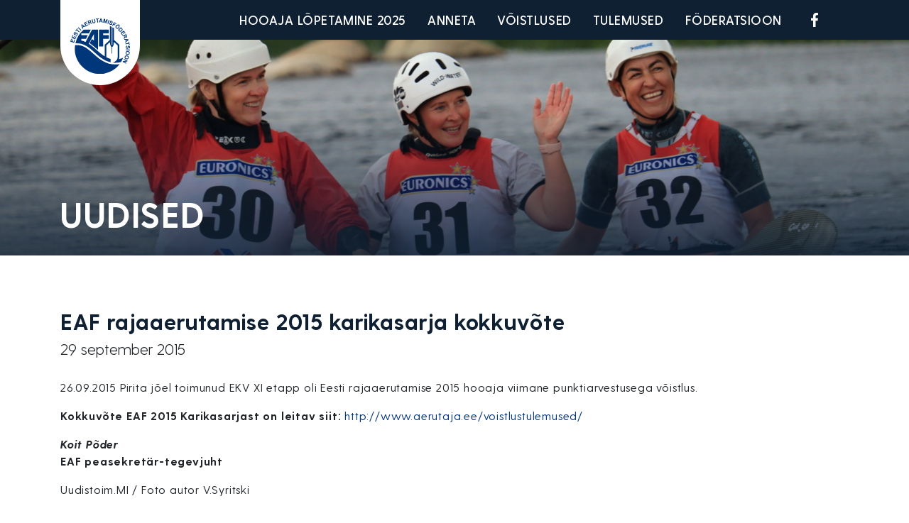

--- FILE ---
content_type: text/html;charset=UTF-8
request_url: https://www.aerutaja.ee/eaf-rajaaerutamise-2015-karikasarja-kokkuvote/
body_size: 7392
content:
<!DOCTYPE html>
<html lang="et">
<head>
<meta http-equiv="Content-Type" content="text/html; charset=UTF-8">
<meta name="viewport" content="width=device-width, initial-scale=1.0, user-scalable=0">
<meta name="format-detection" content="telephone=no">
<meta name="theme-color" content="#0F2033">
<title>EAF rajaaerutamise 2015 karikasarja kokkuvõte &#x2d; Eesti Aerutamisföderatsioon</title>

<!-- The SEO Framework by Sybre Waaijer -->
<meta name="robots" content="max-snippet:-1,max-image-preview:standard,max-video-preview:-1" />
<meta name="description" content="26.09.2015 Pirita j&otilde;el toimunud EKV XI etapp oli Eesti rajaaerutamise 2015 hooaja viimane punktiarvestusega v&otilde;istlus. Kokkuv&otilde;te EAF 2015 Karikasarjast on leitav&#8230;" />
<meta property="og:image" content="https://www.aerutaja.ee/wp-content/uploads/2015/09/karikad.jpg" />
<meta property="og:image:width" content="1137" />
<meta property="og:image:height" content="755" />
<meta property="og:locale" content="et_EE" />
<meta property="og:type" content="article" />
<meta property="og:title" content="EAF rajaaerutamise 2015 karikasarja kokkuvõte" />
<meta property="og:description" content="26.09.2015 Pirita j&otilde;el toimunud EKV XI etapp oli Eesti rajaaerutamise 2015 hooaja viimane punktiarvestusega v&otilde;istlus. Kokkuv&otilde;te EAF 2015 Karikasarjast on leitav siit: http://www.aerutaja.ee/" />
<meta property="og:url" content="https://www.aerutaja.ee/eaf-rajaaerutamise-2015-karikasarja-kokkuvote/" />
<meta property="og:site_name" content="Eesti Aerutamisföderatsioon" />
<meta property="og:updated_time" content="2015-09-29T07:18+00:00" />
<meta property="article:published_time" content="2015-09-29T07:18+00:00" />
<meta property="article:modified_time" content="2015-09-29T07:18+00:00" />
<meta name="twitter:card" content="summary_large_image" />
<meta name="twitter:title" content="EAF rajaaerutamise 2015 karikasarja kokkuvõte" />
<meta name="twitter:description" content="26.09.2015 Pirita j&otilde;el toimunud EKV XI etapp oli Eesti rajaaerutamise 2015 hooaja viimane punktiarvestusega v&otilde;istlus. Kokkuv&otilde;te EAF 2015 Karikasarjast on leitav siit: http://www.aerutaja.ee/" />
<meta name="twitter:image" content="https://www.aerutaja.ee/wp-content/uploads/2015/09/karikad.jpg" />
<meta name="twitter:image:width" content="1137" />
<meta name="twitter:image:height" content="755" />
<link rel="canonical" href="https://www.aerutaja.ee/eaf-rajaaerutamise-2015-karikasarja-kokkuvote/" />
<script type="application/ld+json">{"@context":"https://schema.org","@type":"BreadcrumbList","itemListElement":[{"@type":"ListItem","position":1,"item":{"@id":"https://www.aerutaja.ee/","name":"Eesti Aerutamisf\u00f6deratsioon"}},{"@type":"ListItem","position":2,"item":{"@id":"https://www.aerutaja.ee/uudised/","name":"Uudised"}},{"@type":"ListItem","position":3,"item":{"@id":"https://www.aerutaja.ee/eaf-rajaaerutamise-2015-karikasarja-kokkuvote/","name":"EAF rajaaerutamise 2015 karikasarja kokkuv\u00f5te"}}]}</script>
<!-- / The SEO Framework by Sybre Waaijer | 1.52ms meta | 0.04ms boot -->

<link rel='dns-prefetch' href='//fonts.googleapis.com' />
<link rel="alternate" type="application/rss+xml" title="Eesti Aerutamisföderatsioon &raquo; RSS" href="https://www.aerutaja.ee/feed/" />
<script type="text/javascript">
/* <![CDATA[ */
window._wpemojiSettings = {"baseUrl":"https:\/\/s.w.org\/images\/core\/emoji\/14.0.0\/72x72\/","ext":".png","svgUrl":"https:\/\/s.w.org\/images\/core\/emoji\/14.0.0\/svg\/","svgExt":".svg","source":{"concatemoji":"https:\/\/www.aerutaja.ee\/wp-includes\/js\/wp-emoji-release.min.js?ver=6.4.3"}};
/*! This file is auto-generated */
!function(i,n){var o,s,e;function c(e){try{var t={supportTests:e,timestamp:(new Date).valueOf()};sessionStorage.setItem(o,JSON.stringify(t))}catch(e){}}function p(e,t,n){e.clearRect(0,0,e.canvas.width,e.canvas.height),e.fillText(t,0,0);var t=new Uint32Array(e.getImageData(0,0,e.canvas.width,e.canvas.height).data),r=(e.clearRect(0,0,e.canvas.width,e.canvas.height),e.fillText(n,0,0),new Uint32Array(e.getImageData(0,0,e.canvas.width,e.canvas.height).data));return t.every(function(e,t){return e===r[t]})}function u(e,t,n){switch(t){case"flag":return n(e,"\ud83c\udff3\ufe0f\u200d\u26a7\ufe0f","\ud83c\udff3\ufe0f\u200b\u26a7\ufe0f")?!1:!n(e,"\ud83c\uddfa\ud83c\uddf3","\ud83c\uddfa\u200b\ud83c\uddf3")&&!n(e,"\ud83c\udff4\udb40\udc67\udb40\udc62\udb40\udc65\udb40\udc6e\udb40\udc67\udb40\udc7f","\ud83c\udff4\u200b\udb40\udc67\u200b\udb40\udc62\u200b\udb40\udc65\u200b\udb40\udc6e\u200b\udb40\udc67\u200b\udb40\udc7f");case"emoji":return!n(e,"\ud83e\udef1\ud83c\udffb\u200d\ud83e\udef2\ud83c\udfff","\ud83e\udef1\ud83c\udffb\u200b\ud83e\udef2\ud83c\udfff")}return!1}function f(e,t,n){var r="undefined"!=typeof WorkerGlobalScope&&self instanceof WorkerGlobalScope?new OffscreenCanvas(300,150):i.createElement("canvas"),a=r.getContext("2d",{willReadFrequently:!0}),o=(a.textBaseline="top",a.font="600 32px Arial",{});return e.forEach(function(e){o[e]=t(a,e,n)}),o}function t(e){var t=i.createElement("script");t.src=e,t.defer=!0,i.head.appendChild(t)}"undefined"!=typeof Promise&&(o="wpEmojiSettingsSupports",s=["flag","emoji"],n.supports={everything:!0,everythingExceptFlag:!0},e=new Promise(function(e){i.addEventListener("DOMContentLoaded",e,{once:!0})}),new Promise(function(t){var n=function(){try{var e=JSON.parse(sessionStorage.getItem(o));if("object"==typeof e&&"number"==typeof e.timestamp&&(new Date).valueOf()<e.timestamp+604800&&"object"==typeof e.supportTests)return e.supportTests}catch(e){}return null}();if(!n){if("undefined"!=typeof Worker&&"undefined"!=typeof OffscreenCanvas&&"undefined"!=typeof URL&&URL.createObjectURL&&"undefined"!=typeof Blob)try{var e="postMessage("+f.toString()+"("+[JSON.stringify(s),u.toString(),p.toString()].join(",")+"));",r=new Blob([e],{type:"text/javascript"}),a=new Worker(URL.createObjectURL(r),{name:"wpTestEmojiSupports"});return void(a.onmessage=function(e){c(n=e.data),a.terminate(),t(n)})}catch(e){}c(n=f(s,u,p))}t(n)}).then(function(e){for(var t in e)n.supports[t]=e[t],n.supports.everything=n.supports.everything&&n.supports[t],"flag"!==t&&(n.supports.everythingExceptFlag=n.supports.everythingExceptFlag&&n.supports[t]);n.supports.everythingExceptFlag=n.supports.everythingExceptFlag&&!n.supports.flag,n.DOMReady=!1,n.readyCallback=function(){n.DOMReady=!0}}).then(function(){return e}).then(function(){var e;n.supports.everything||(n.readyCallback(),(e=n.source||{}).concatemoji?t(e.concatemoji):e.wpemoji&&e.twemoji&&(t(e.twemoji),t(e.wpemoji)))}))}((window,document),window._wpemojiSettings);
/* ]]> */
</script>
<link rel='stylesheet' id='sby_styles-css' href='https://www.aerutaja.ee/wp-content/plugins/feeds-for-youtube/css/sb-youtube.min.css?ver=1.4.5' type='text/css' media='all' />
<link rel='stylesheet' id='sb_instagram_styles-css' href='https://www.aerutaja.ee/wp-content/plugins/instagram-feed/css/sbi-styles.min.css?ver=2.9.10' type='text/css' media='all' />
<style id='wp-emoji-styles-inline-css' type='text/css'>

	img.wp-smiley, img.emoji {
		display: inline !important;
		border: none !important;
		box-shadow: none !important;
		height: 1em !important;
		width: 1em !important;
		margin: 0 0.07em !important;
		vertical-align: -0.1em !important;
		background: none !important;
		padding: 0 !important;
	}
</style>
<style id='classic-theme-styles-inline-css' type='text/css'>
/*! This file is auto-generated */
.wp-block-button__link{color:#fff;background-color:#32373c;border-radius:9999px;box-shadow:none;text-decoration:none;padding:calc(.667em + 2px) calc(1.333em + 2px);font-size:1.125em}.wp-block-file__button{background:#32373c;color:#fff;text-decoration:none}
</style>
<style id='global-styles-inline-css' type='text/css'>
body{--wp--preset--color--black: #000000;--wp--preset--color--cyan-bluish-gray: #abb8c3;--wp--preset--color--white: #ffffff;--wp--preset--color--pale-pink: #f78da7;--wp--preset--color--vivid-red: #cf2e2e;--wp--preset--color--luminous-vivid-orange: #ff6900;--wp--preset--color--luminous-vivid-amber: #fcb900;--wp--preset--color--light-green-cyan: #7bdcb5;--wp--preset--color--vivid-green-cyan: #00d084;--wp--preset--color--pale-cyan-blue: #8ed1fc;--wp--preset--color--vivid-cyan-blue: #0693e3;--wp--preset--color--vivid-purple: #9b51e0;--wp--preset--color--material-red: #f44336;--wp--preset--color--material-pink: #e91e63;--wp--preset--color--material-purple: #9c27b0;--wp--preset--color--material-deep-purple: #673ab7;--wp--preset--color--material-indigo: #3f51b5;--wp--preset--color--material-blue: #2196f3;--wp--preset--color--material-light-blue: #03a9f4;--wp--preset--color--material-cyan: #000000;--wp--preset--color--material-teal: #009688;--wp--preset--color--material-green: #4caf50;--wp--preset--color--material-light-green: #8bc34a;--wp--preset--color--material-lime: #cddc39;--wp--preset--color--material-yellow: #ffeb3b;--wp--preset--color--material-amber: #ffc107;--wp--preset--color--material-orange: #ff9800;--wp--preset--color--material-deep-orange: #ff5722;--wp--preset--color--material-brown: #795548;--wp--preset--color--material-grey: #9e9e9e;--wp--preset--color--material-blue-grey: #607d8b;--wp--preset--gradient--vivid-cyan-blue-to-vivid-purple: linear-gradient(135deg,rgba(6,147,227,1) 0%,rgb(155,81,224) 100%);--wp--preset--gradient--light-green-cyan-to-vivid-green-cyan: linear-gradient(135deg,rgb(122,220,180) 0%,rgb(0,208,130) 100%);--wp--preset--gradient--luminous-vivid-amber-to-luminous-vivid-orange: linear-gradient(135deg,rgba(252,185,0,1) 0%,rgba(255,105,0,1) 100%);--wp--preset--gradient--luminous-vivid-orange-to-vivid-red: linear-gradient(135deg,rgba(255,105,0,1) 0%,rgb(207,46,46) 100%);--wp--preset--gradient--very-light-gray-to-cyan-bluish-gray: linear-gradient(135deg,rgb(238,238,238) 0%,rgb(169,184,195) 100%);--wp--preset--gradient--cool-to-warm-spectrum: linear-gradient(135deg,rgb(74,234,220) 0%,rgb(151,120,209) 20%,rgb(207,42,186) 40%,rgb(238,44,130) 60%,rgb(251,105,98) 80%,rgb(254,248,76) 100%);--wp--preset--gradient--blush-light-purple: linear-gradient(135deg,rgb(255,206,236) 0%,rgb(152,150,240) 100%);--wp--preset--gradient--blush-bordeaux: linear-gradient(135deg,rgb(254,205,165) 0%,rgb(254,45,45) 50%,rgb(107,0,62) 100%);--wp--preset--gradient--luminous-dusk: linear-gradient(135deg,rgb(255,203,112) 0%,rgb(199,81,192) 50%,rgb(65,88,208) 100%);--wp--preset--gradient--pale-ocean: linear-gradient(135deg,rgb(255,245,203) 0%,rgb(182,227,212) 50%,rgb(51,167,181) 100%);--wp--preset--gradient--electric-grass: linear-gradient(135deg,rgb(202,248,128) 0%,rgb(113,206,126) 100%);--wp--preset--gradient--midnight: linear-gradient(135deg,rgb(2,3,129) 0%,rgb(40,116,252) 100%);--wp--preset--font-size--small: 16px;--wp--preset--font-size--medium: 20px;--wp--preset--font-size--large: 28px;--wp--preset--font-size--x-large: 42px;--wp--preset--font-size--extra-small: 12px;--wp--preset--font-size--regular: 20px;--wp--preset--font-size--extra-large: 36px;--wp--preset--spacing--20: 0.44rem;--wp--preset--spacing--30: 0.67rem;--wp--preset--spacing--40: 1rem;--wp--preset--spacing--50: 1.5rem;--wp--preset--spacing--60: 2.25rem;--wp--preset--spacing--70: 3.38rem;--wp--preset--spacing--80: 5.06rem;--wp--preset--shadow--natural: 6px 6px 9px rgba(0, 0, 0, 0.2);--wp--preset--shadow--deep: 12px 12px 50px rgba(0, 0, 0, 0.4);--wp--preset--shadow--sharp: 6px 6px 0px rgba(0, 0, 0, 0.2);--wp--preset--shadow--outlined: 6px 6px 0px -3px rgba(255, 255, 255, 1), 6px 6px rgba(0, 0, 0, 1);--wp--preset--shadow--crisp: 6px 6px 0px rgba(0, 0, 0, 1);}:where(.is-layout-flex){gap: 0.5em;}:where(.is-layout-grid){gap: 0.5em;}body .is-layout-flow > .alignleft{float: left;margin-inline-start: 0;margin-inline-end: 2em;}body .is-layout-flow > .alignright{float: right;margin-inline-start: 2em;margin-inline-end: 0;}body .is-layout-flow > .aligncenter{margin-left: auto !important;margin-right: auto !important;}body .is-layout-constrained > .alignleft{float: left;margin-inline-start: 0;margin-inline-end: 2em;}body .is-layout-constrained > .alignright{float: right;margin-inline-start: 2em;margin-inline-end: 0;}body .is-layout-constrained > .aligncenter{margin-left: auto !important;margin-right: auto !important;}body .is-layout-constrained > :where(:not(.alignleft):not(.alignright):not(.alignfull)){max-width: var(--wp--style--global--content-size);margin-left: auto !important;margin-right: auto !important;}body .is-layout-constrained > .alignwide{max-width: var(--wp--style--global--wide-size);}body .is-layout-flex{display: flex;}body .is-layout-flex{flex-wrap: wrap;align-items: center;}body .is-layout-flex > *{margin: 0;}body .is-layout-grid{display: grid;}body .is-layout-grid > *{margin: 0;}:where(.wp-block-columns.is-layout-flex){gap: 2em;}:where(.wp-block-columns.is-layout-grid){gap: 2em;}:where(.wp-block-post-template.is-layout-flex){gap: 1.25em;}:where(.wp-block-post-template.is-layout-grid){gap: 1.25em;}.has-black-color{color: var(--wp--preset--color--black) !important;}.has-cyan-bluish-gray-color{color: var(--wp--preset--color--cyan-bluish-gray) !important;}.has-white-color{color: var(--wp--preset--color--white) !important;}.has-pale-pink-color{color: var(--wp--preset--color--pale-pink) !important;}.has-vivid-red-color{color: var(--wp--preset--color--vivid-red) !important;}.has-luminous-vivid-orange-color{color: var(--wp--preset--color--luminous-vivid-orange) !important;}.has-luminous-vivid-amber-color{color: var(--wp--preset--color--luminous-vivid-amber) !important;}.has-light-green-cyan-color{color: var(--wp--preset--color--light-green-cyan) !important;}.has-vivid-green-cyan-color{color: var(--wp--preset--color--vivid-green-cyan) !important;}.has-pale-cyan-blue-color{color: var(--wp--preset--color--pale-cyan-blue) !important;}.has-vivid-cyan-blue-color{color: var(--wp--preset--color--vivid-cyan-blue) !important;}.has-vivid-purple-color{color: var(--wp--preset--color--vivid-purple) !important;}.has-black-background-color{background-color: var(--wp--preset--color--black) !important;}.has-cyan-bluish-gray-background-color{background-color: var(--wp--preset--color--cyan-bluish-gray) !important;}.has-white-background-color{background-color: var(--wp--preset--color--white) !important;}.has-pale-pink-background-color{background-color: var(--wp--preset--color--pale-pink) !important;}.has-vivid-red-background-color{background-color: var(--wp--preset--color--vivid-red) !important;}.has-luminous-vivid-orange-background-color{background-color: var(--wp--preset--color--luminous-vivid-orange) !important;}.has-luminous-vivid-amber-background-color{background-color: var(--wp--preset--color--luminous-vivid-amber) !important;}.has-light-green-cyan-background-color{background-color: var(--wp--preset--color--light-green-cyan) !important;}.has-vivid-green-cyan-background-color{background-color: var(--wp--preset--color--vivid-green-cyan) !important;}.has-pale-cyan-blue-background-color{background-color: var(--wp--preset--color--pale-cyan-blue) !important;}.has-vivid-cyan-blue-background-color{background-color: var(--wp--preset--color--vivid-cyan-blue) !important;}.has-vivid-purple-background-color{background-color: var(--wp--preset--color--vivid-purple) !important;}.has-black-border-color{border-color: var(--wp--preset--color--black) !important;}.has-cyan-bluish-gray-border-color{border-color: var(--wp--preset--color--cyan-bluish-gray) !important;}.has-white-border-color{border-color: var(--wp--preset--color--white) !important;}.has-pale-pink-border-color{border-color: var(--wp--preset--color--pale-pink) !important;}.has-vivid-red-border-color{border-color: var(--wp--preset--color--vivid-red) !important;}.has-luminous-vivid-orange-border-color{border-color: var(--wp--preset--color--luminous-vivid-orange) !important;}.has-luminous-vivid-amber-border-color{border-color: var(--wp--preset--color--luminous-vivid-amber) !important;}.has-light-green-cyan-border-color{border-color: var(--wp--preset--color--light-green-cyan) !important;}.has-vivid-green-cyan-border-color{border-color: var(--wp--preset--color--vivid-green-cyan) !important;}.has-pale-cyan-blue-border-color{border-color: var(--wp--preset--color--pale-cyan-blue) !important;}.has-vivid-cyan-blue-border-color{border-color: var(--wp--preset--color--vivid-cyan-blue) !important;}.has-vivid-purple-border-color{border-color: var(--wp--preset--color--vivid-purple) !important;}.has-vivid-cyan-blue-to-vivid-purple-gradient-background{background: var(--wp--preset--gradient--vivid-cyan-blue-to-vivid-purple) !important;}.has-light-green-cyan-to-vivid-green-cyan-gradient-background{background: var(--wp--preset--gradient--light-green-cyan-to-vivid-green-cyan) !important;}.has-luminous-vivid-amber-to-luminous-vivid-orange-gradient-background{background: var(--wp--preset--gradient--luminous-vivid-amber-to-luminous-vivid-orange) !important;}.has-luminous-vivid-orange-to-vivid-red-gradient-background{background: var(--wp--preset--gradient--luminous-vivid-orange-to-vivid-red) !important;}.has-very-light-gray-to-cyan-bluish-gray-gradient-background{background: var(--wp--preset--gradient--very-light-gray-to-cyan-bluish-gray) !important;}.has-cool-to-warm-spectrum-gradient-background{background: var(--wp--preset--gradient--cool-to-warm-spectrum) !important;}.has-blush-light-purple-gradient-background{background: var(--wp--preset--gradient--blush-light-purple) !important;}.has-blush-bordeaux-gradient-background{background: var(--wp--preset--gradient--blush-bordeaux) !important;}.has-luminous-dusk-gradient-background{background: var(--wp--preset--gradient--luminous-dusk) !important;}.has-pale-ocean-gradient-background{background: var(--wp--preset--gradient--pale-ocean) !important;}.has-electric-grass-gradient-background{background: var(--wp--preset--gradient--electric-grass) !important;}.has-midnight-gradient-background{background: var(--wp--preset--gradient--midnight) !important;}.has-small-font-size{font-size: var(--wp--preset--font-size--small) !important;}.has-medium-font-size{font-size: var(--wp--preset--font-size--medium) !important;}.has-large-font-size{font-size: var(--wp--preset--font-size--large) !important;}.has-x-large-font-size{font-size: var(--wp--preset--font-size--x-large) !important;}
.wp-block-navigation a:where(:not(.wp-element-button)){color: inherit;}
:where(.wp-block-post-template.is-layout-flex){gap: 1.25em;}:where(.wp-block-post-template.is-layout-grid){gap: 1.25em;}
:where(.wp-block-columns.is-layout-flex){gap: 2em;}:where(.wp-block-columns.is-layout-grid){gap: 2em;}
.wp-block-pullquote{font-size: 1.5em;line-height: 1.6;}
</style>
<link rel='stylesheet' id='theme-css-bundle-css' href='https://www.aerutaja.ee/wp-content/themes/aerutaja/dist/styles/bundle.css?ver=1677664237' type='text/css' media='all' />
<link rel='stylesheet' id='theme-styles-css' href='https://www.aerutaja.ee/wp-content/themes/aerutaja/theme/style.css?ver=1677664236' type='text/css' media='all' />
<link rel='stylesheet' id='saira-font-css' href='https://fonts.googleapis.com/css?family=Saira%3A300%2C400%2C500%2C600%2C700&#038;ver=6.4.3' type='text/css' media='all' />
<script type="text/javascript" src="https://www.aerutaja.ee/wp-includes/js/jquery/jquery.min.js?ver=3.7.1" id="jquery-core-js"></script>
<script type="text/javascript" src="https://www.aerutaja.ee/wp-includes/js/jquery/jquery-migrate.min.js?ver=3.4.1" id="jquery-migrate-js"></script>
<link rel="EditURI" type="application/rsd+xml" title="RSD" href="https://www.aerutaja.ee/xmlrpc.php?rsd" />
<link rel="alternate" type="application/json+oembed" href="https://www.aerutaja.ee/wp-json/oembed/1.0/embed?url=https%3A%2F%2Fwww.aerutaja.ee%2Feaf-rajaaerutamise-2015-karikasarja-kokkuvote%2F" />
<link rel="alternate" type="text/xml+oembed" href="https://www.aerutaja.ee/wp-json/oembed/1.0/embed?url=https%3A%2F%2Fwww.aerutaja.ee%2Feaf-rajaaerutamise-2015-karikasarja-kokkuvote%2F&#038;format=xml" />
<style>.site-jumbotron { background:url(https://www.aerutaja.ee/wp-content/uploads/2022/05/marianne-klopets-kulli-raudsalu-kersti-parnamagi-1363x304.jpg) no-repeat 50% 50%; background-size: cover; }</style><link rel="icon" href="https://www.aerutaja.ee/wp-content/uploads/2025/04/cropped-screenshot-2024-04-23-at-21-59-36-32x32.png" sizes="32x32" />
<link rel="icon" href="https://www.aerutaja.ee/wp-content/uploads/2025/04/cropped-screenshot-2024-04-23-at-21-59-36-192x192.png" sizes="192x192" />
<link rel="apple-touch-icon" href="https://www.aerutaja.ee/wp-content/uploads/2025/04/cropped-screenshot-2024-04-23-at-21-59-36-180x180.png" />
<meta name="msapplication-TileImage" content="https://www.aerutaja.ee/wp-content/uploads/2025/04/cropped-screenshot-2024-04-23-at-21-59-36-270x270.png" />
</head>
<body class="post-template-default single single-post postid-1810 single-format-standard">

<div class="wrapper">

	<header class="site-header">
		<div class="site-header-inner">
			<h1 class="site-logo"><a href="https://www.aerutaja.ee/" title="Eesti Aerutamisföderatsioon" rel="home"><img src="https://www.aerutaja.ee/wp-content/themes/aerutaja/dist/images/logo-eaf-footer.svg" alt="Eesti Aerutamisföderatsioon" width="84" height="auto"><span class="sr-only">Eesti Aerutamisföderatsioon</span></a></h1>
			<div class="header-right">
				<nav class="header-navi">
					<h2 class="sr-only">Main menu</h2>
					<ul id="menu-main-menu-et" class="header-nav"><li id="menu-item-69830" class="menu-item menu-item-type-post_type menu-item-object-page menu-item-69830"><a href="https://www.aerutaja.ee/hooaja-lopetamine/">Hooaja lõpetamine 2025</a></li>
<li id="menu-item-69767" class="menu-item menu-item-type-post_type menu-item-object-page menu-item-69767"><a href="https://www.aerutaja.ee/anneta/">Anneta</a></li>
<li id="menu-item-67490" class="menu-item menu-item-type-post_type menu-item-object-page menu-item-67490"><a href="https://www.aerutaja.ee/kalender/">Võistlused</a></li>
<li id="menu-item-68942" class="menu-item menu-item-type-post_type menu-item-object-page menu-item-68942"><a href="https://www.aerutaja.ee/tulemused/">TULEMUSED</a></li>
<li id="menu-item-67493" class="menu-item menu-item-type-post_type menu-item-object-page menu-item-67493"><a href="https://www.aerutaja.ee/foderatsioon/">FÖDERATSIOON</a></li>
</ul>				</nav>
				<nav class="header-social-navi">
					<h2 class="sr-only">Social menu</h2>
					<ul id="menu-social-menu" class="header-social-nav"><li id="menu-item-67494" class="menu-item menu-item-type-custom menu-item-object-custom menu-item-67494"><a href="https://www.facebook.com/EestiAerutab">Facebook</a></li>
<li id="menu-item-68438" class="menu-item menu-item-type-custom menu-item-object-custom menu-item-68438"><a href="https://www.youtube.com/channel/UCIlnjzXkNQW7imEtov2rXtA">Youtube</a></li>
</ul>				</nav>
							</div>

			<button class="hamburger hamburger--collapse" type="button">
				<span class="hamburger-box">
					<span class="hamburger-inner"></span>
				</span>
			</button>
		</div>
	</header>
<section class="site-jumbotron">
	<div class="container">
					<h2 class="site-jumbotron__title">Uudised</h2>
		
	</div>
</section>
<section class="site-single-post">
	<div class="container">
								<article class="article article--single post-1810 post type-post status-publish format-standard has-post-thumbnail hentry category-uudised">
				<header class="article__head">
					<h2 class="article__title">
						EAF rajaaerutamise 2015 karikasarja kokkuvõte					</h2><!-- /.article__title -->

					
<div class="article-meta">
	<p>29 september 2015</p>
</div><!-- /.article-meta -->
				</header><!-- /.article__head -->

				<div class="article__body">
					<div class="article__entry">
						<p>26.09.2015 Pirita jõel toimunud EKV XI etapp oli Eesti rajaaerutamise 2015 hooaja viimane punktiarvestusega võistlus.</p>
<p><strong>Kokkuvõte EAF 2015 Karikasarjast on leitav siit:</strong> <a href="http://www.aerutaja.ee/voistlustulemused/">http://www.aerutaja.ee/voistlustulemused/</a></p>
<p><em><strong>Koit Põder</strong></em><br />
<strong>EAF peasekretär-tegevjuht</strong></p>
<p>Uudistoim.MI / Foto autor V.Syritski</p>
					</div><!-- /.article__entry -->
				</div><!-- /.article__body -->
			</article><!-- /.article -->

			
						</div>
</section>
<section class="site-sponsors pb-72 pt-36">
	<div class="container">
		<div class="row">
								</div>

					<div class="row">
				<h2 class="site-sponsors__title site-sponsors__title--partners text-center">Sponsorid</h2>
				<div class="logo-cloud logo-cloud--partners">
					<a class="logo-cloud__item" href="https://sportland.ee" target="_blank"><img src="https://www.aerutaja.ee/wp-content/uploads/2022/02/sportland.svg" class="attachment-full size-full" alt="" decoding="async" loading="lazy" /></a><a class="logo-cloud__item" href="https://technocircle.ee/" target="_blank"><img width="212" height="52" src="https://www.aerutaja.ee/wp-content/uploads/2024/06/screenshot-2024-06-13-at-14-55-02.png" class="attachment-full size-full" alt="" decoding="async" loading="lazy" /></a>				</div>
			</div>
		
					<div class="row">
				<h2 class="site-sponsors__title site-sponsors__title--partners text-center">Partnerid</h2>
				<div class="logo-cloud logo-cloud--partners">
					<a class="logo-cloud__item" href="https://www.canoeicf.com/" target="_blank"><img width="140" height="87" src="https://www.aerutaja.ee/wp-content/uploads/2022/03/eaf-partner-icf-e1647661381789.png" class="attachment-full size-full" alt="" decoding="async" loading="lazy" /></a><a class="logo-cloud__item" href="https://www.canoe-europe.org" target="_blank"><img width="281" height="90" src="https://www.aerutaja.ee/wp-content/uploads/2026/01/paddle-europe-eu-e1767603188981.png" class="attachment-full size-full" alt="" decoding="async" loading="lazy" /></a><a class="logo-cloud__item" href="https://www.worldraftingfederation.com" target="_blank"><img width="140" height="70" src="https://www.aerutaja.ee/wp-content/uploads/2022/03/eaf-partner-wrf-e1647661373842.png" class="attachment-full size-full" alt="" decoding="async" loading="lazy" /></a><a class="logo-cloud__item" href="https://eadse.ee" target="_blank"><img width="200" height="33" src="https://www.aerutaja.ee/wp-content/uploads/2022/03/eaf-partner-eadse-e1647660183956.png" class="attachment-full size-full" alt="" decoding="async" loading="lazy" /></a><a class="logo-cloud__item" href="https://kulka.ee" target="_blank"><img width="160" height="88" src="https://www.aerutaja.ee/wp-content/uploads/2022/03/eaf-partner-kulka-e1647658063201.png" class="attachment-full size-full" alt="" decoding="async" loading="lazy" /></a><a class="logo-cloud__item" href="https://spordiinfo.ee/el-spordiprojektid/erasmus-opranded-2022-2027/" target="_blank"><img width="405" height="100" src="https://www.aerutaja.ee/wp-content/uploads/2024/04/erasmus-sinine-loosungiga-est-e1713284070144.png" class="attachment-full size-full" alt="" decoding="async" loading="lazy" /></a><a class="logo-cloud__item" href="https://www.kul.ee/" target="_blank"><img width="230" height="69" src="https://www.aerutaja.ee/wp-content/uploads/2022/03/kultuuriministeerium-e1647655558220.png" class="attachment-full size-full" alt="" decoding="async" loading="lazy" /></a><a class="logo-cloud__item" href="https://www.aidu.ee" target="_blank"><img width="120" height="121" src="https://www.aerutaja.ee/wp-content/uploads/2022/03/eaf-partner-aidu-e1647655822352.png" class="attachment-full size-full" alt="" decoding="async" loading="lazy" /></a><a class="logo-cloud__item" href="https://www.facebook.com/sindikarestik" target="_blank"><img width="90" height="90" src="https://www.aerutaja.ee/wp-content/uploads/2022/03/eaf-partner-sindi-karestikukeskus-e1647657780903.png" class="attachment-full size-full" alt="" decoding="async" loading="lazy" /></a><a class="logo-cloud__item" href="https://www.vohandumaraton.ee" target="_blank"><img width="130" height="95" src="https://www.aerutaja.ee/wp-content/uploads/2022/03/eaf-toetaja-vohandu-maraton-e1647650498312.png" class="attachment-full size-full" alt="" decoding="async" loading="lazy" /></a><a class="logo-cloud__item" href="" target="_blank"><img width="398" height="100" src="https://www.aerutaja.ee/wp-content/uploads/2025/02/et-co-fundedbytheeu-rgb-pos-100.jpg" class="attachment-full size-full" alt="" decoding="async" loading="lazy" srcset="https://www.aerutaja.ee/wp-content/uploads/2025/02/et-co-fundedbytheeu-rgb-pos-100.jpg 398w, https://www.aerutaja.ee/wp-content/uploads/2025/02/et-co-fundedbytheeu-rgb-pos-100-300x75.jpg 300w" sizes="(max-width: 398px) 100vw, 398px" /></a>				</div>
			</div>
			</div>
	</section>

	<footer class="site-footer">
		<div class="container-xl">
			<div class="row">
				<div class="col-12 col-sm-4 col-md-3 col-lg-2">
					<a href="https://www.aerutaja.ee/" title="Eesti Aerutamisföderatsioon" rel="home">
						<figure class="footer-logo">
							<img src="https://www.aerutaja.ee/wp-content/themes/aerutaja/dist/images/logo-eaf-footer.svg" height="135" width="125">
						</figure>
					</a>
				</div>
				<div class="col-12 col-sm-8 col-md-7 col-lg-5">
											<h3 class="footer-title">Eesti Aerutamisföderatsioon</h3>
										<div class="row">
													<div class="col-12 col-sm-5">
																	<h4 class="footer-block-title">Aadress</h4>
																<div class="footer-content">
									<p>Rummu tee 3<br />
Tallinn, Estonia<br />
11911</p>
								</div>
							</div>
																			<div class="col-12 col-sm-7">
																	<h4 class="footer-block-title">Kontakt</h4>
																<div class="footer-content">
									<p>Telefon: <a href="tel:+3725031728">(+372) 5664 7613</a><br />
E-mail: <a href="mailto:info@aerutaja.ee">info@aerutaja.ee</a></p>
								</div>
							</div>
											</div>
				</div>
				<div class="col-12 col-sm-6 col-md-2 col-lg-2">
											<h3 class="footer-title">Sisukord</h3>
																<nav class="footer-menu-wrap">
							<ul id="menu-main-menu-et-1" class="footer-menu"><li class="menu-item menu-item-type-post_type menu-item-object-page menu-item-69830"><a href="https://www.aerutaja.ee/hooaja-lopetamine/">Hooaja lõpetamine 2025</a></li>
<li class="menu-item menu-item-type-post_type menu-item-object-page menu-item-69767"><a href="https://www.aerutaja.ee/anneta/">Anneta</a></li>
<li class="menu-item menu-item-type-post_type menu-item-object-page menu-item-67490"><a href="https://www.aerutaja.ee/kalender/">Võistlused</a></li>
<li class="menu-item menu-item-type-post_type menu-item-object-page menu-item-68942"><a href="https://www.aerutaja.ee/tulemused/">TULEMUSED</a></li>
<li class="menu-item menu-item-type-post_type menu-item-object-page menu-item-67493"><a href="https://www.aerutaja.ee/foderatsioon/">FÖDERATSIOON</a></li>
</ul>						</nav>
									</div>
				<div class="col-12 col-sm-6 col-md-12 col-lg-3">
											<h3 class="footer-title">EAF sotsiaalmeedias</h3>
					
											<nav class="footer-social">
							<ul id="menu-social-menu-1" class="footer-social-nav"><li class="menu-item menu-item-type-custom menu-item-object-custom menu-item-67494"><a href="https://www.facebook.com/EestiAerutab">Facebook</a></li>
<li class="menu-item menu-item-type-custom menu-item-object-custom menu-item-68438"><a href="https://www.youtube.com/channel/UCIlnjzXkNQW7imEtov2rXtA">Youtube</a></li>
</ul>						</nav>
									</div>
			</div>

						<div class="row">
				<div class="col-12">
					<div class="organizational-partners">
													<a class="organizational-partners__item" href="https://www.eok.ee/" target="_blank">
								<img width="74" height="113" src="https://www.aerutaja.ee/wp-content/uploads/2022/02/logo-eok-png.png" class="attachment-full size-full" alt="" decoding="async" loading="lazy" />							</a>
											</div>

				</div>
			</div>
					</div>
	</footer>

</div><!-- YouTube Feed JS -->
<script type="text/javascript">

</script>
<!-- Instagram Feed JS -->
<script type="text/javascript">
var sbiajaxurl = "https://www.aerutaja.ee/wp-admin/admin-ajax.php";
</script>
<script type="text/javascript" id="theme-js-bundle-js-extra">
/* <![CDATA[ */
var pp_vars = {"current_permalink":"https:\/\/www.aerutaja.ee\/eaf-rajaaerutamise-2015-karikasarja-kokkuvote\/"};
/* ]]> */
</script>
<script type="text/javascript" src="https://www.aerutaja.ee/wp-content/themes/aerutaja/dist/scripts/bundle.js?ver=1677664237" id="theme-js-bundle-js"></script>
</body>
</html>


--- FILE ---
content_type: text/css
request_url: https://www.aerutaja.ee/wp-content/themes/aerutaja/theme/style.css?ver=1677664236
body_size: 356
content:
/*
Theme name: Estonian Canoeing Federation
Description: Estonian Canoeing Federation public website theme.
Version: 2.0
Author: ProPXLS
Author URI: https://propxls.eu/
Text Domain: aerutaja
*/

/*
Source SASS styles are located in resources/styles/.
The compiled bundles are in dist/styles/{xyz}-bundle.css.
The README.md file contains instructions on
how to get the build process up & running.

If you need to make a quick fix, feel free to add CSS
below this comment - it will override the bundled styles.
*/


--- FILE ---
content_type: image/svg+xml
request_url: https://www.aerutaja.ee/wp-content/themes/aerutaja/dist/images/icon32___facebook--white.svg
body_size: 265
content:
<svg id="Layer_1" data-name="Layer 1" xmlns="http://www.w3.org/2000/svg" viewBox="0 0 32 32"><path d="M13.9 26v-8.9h-3v-3.6h3v-2.8a4.6 4.6 0 011.3-3.4A4.5 4.5 0 0118.4 6l2.7.2v3.1h-1.8a1.8 1.8 0 00-1.4.5 2 2 0 00-.3 1.3v2.5h3.3l-.5 3.6h-2.9V26z" fill="#fff"/></svg>

--- FILE ---
content_type: image/svg+xml
request_url: https://www.aerutaja.ee/wp-content/themes/aerutaja/dist/images/bg-footer-waves_svg.svg
body_size: 2883
content:
<svg width="4089" height="456" fill="none" xmlns="http://www.w3.org/2000/svg"><g clip-path="url(#clip0_914_2490)" fill-rule="evenodd" clip-rule="evenodd"><path d="M0 78.5c89.5 31 130.818 75.318 212 53.5 81.181-21.818 114.485-75.364 195.667-75.364 81.181 0 161.151 72.728 242.333 87.273 81.182 14.546 161.152-29.091 242.333-65.454C973.515 42.09 1053.48 13 1134.67 13c81.18 0 187.13 50.955 228.33 65.5V333H165.333c-81.181 0-125.636-1-166.833-1L0 78.5z" fill="#F0F1F6"/><path d="M1363 160c-73.5 25.5-127.01 102.336-214.94 78.745-87.93-23.591-174.547-102.227-262.477-102.227-87.93 0-174.547 78.636-262.476 94.363C519.449 249.422 356.307 109 219.168 109 131.238 109 44.621 144.273 0 160v275.336h1363V160z" fill="#E2E3EE"/><path d="M-.5 289c114 0 137-78.818 333-78.818s225.606 94.363 358.5 94.363C823.893 304.545 888.201 163 1059 163c150 0 179.5 126 304 126v266.818c-44.62 0-127.01-46.818-214.94-46.818H-.5V289z" fill="#D4D5E5"/></g><g clip-path="url(#clip1_914_2490)" fill-rule="evenodd" clip-rule="evenodd"><path d="M1363 78.5c89.5 31 130.82 75.318 212 53.5 81.18-21.818 114.48-75.364 195.67-75.364 81.18 0 161.15 72.728 242.33 87.273 81.18 14.546 161.15-29.091 242.33-65.454C2336.51 42.09 2416.48 13 2497.67 13c81.18 0 187.13 50.955 228.33 65.5V333H1528.33c-81.18 0-125.63-1-166.83-1l1.5-253.5z" fill="#F0F1F6"/><path d="M2726 160c-73.5 25.5-127.01 102.336-214.94 78.745-87.93-23.591-174.55-102.227-262.48-102.227s-174.54 78.636-262.47 94.363C1882.45 249.422 1719.31 109 1582.17 109c-87.93 0-174.55 35.273-219.17 51v275.336h1363V160z" fill="#E2E3EE"/><path d="M1362.5 289c114 0 137-78.818 333-78.818s225.61 94.363 358.5 94.363S2251.2 163 2422 163c150 0 179.5 126 304 126v266.818c-44.62 0-127.01-46.818-214.94-46.818H1362.5V289z" fill="#D4D5E5"/></g><g clip-path="url(#clip2_914_2490)" fill-rule="evenodd" clip-rule="evenodd"><path d="M2726 78.5c89.5 31 130.82 75.318 212 53.5 81.18-21.818 114.48-75.364 195.67-75.364 81.18 0 161.15 72.728 242.33 87.273 81.18 14.546 161.15-29.091 242.33-65.454C3699.51 42.09 3779.48 13 3860.67 13c81.18 0 187.13 50.955 228.33 65.5V333H2891.33c-81.18 0-125.63-1-166.83-1l1.5-253.5z" fill="#F0F1F6"/><path d="M4089 160c-73.5 25.5-127.01 102.336-214.94 78.745-87.93-23.591-174.55-102.227-262.48-102.227s-174.54 78.636-262.47 94.363C3245.45 249.422 3082.31 109 2945.17 109c-87.93 0-174.55 35.273-219.17 51v275.336h1363V160z" fill="#E2E3EE"/><path d="M2725.5 289c114 0 137-78.818 333-78.818s225.61 94.363 358.5 94.363S3614.2 163 3785 163c150 0 179.5 126 304 126v266.818c-44.62 0-127.01-46.818-214.94-46.818H2725.5V289z" fill="#D4D5E5"/></g><defs><clipPath id="clip0_914_2490"><path fill="#fff" d="M0 0h1363v456H0z"/></clipPath><clipPath id="clip1_914_2490"><path fill="#fff" transform="translate(1363)" d="M0 0h1363v456H0z"/></clipPath><clipPath id="clip2_914_2490"><path fill="#fff" transform="translate(2726)" d="M0 0h1363v456H0z"/></clipPath></defs></svg>

--- FILE ---
content_type: image/svg+xml
request_url: https://www.aerutaja.ee/wp-content/themes/aerutaja/dist/images/icon24__youtube.svg
body_size: 1013
content:
<svg width="24" height="24" fill="none" xmlns="http://www.w3.org/2000/svg"><g clip-path="url(#clip0_1014_2494)"><path d="M12.076 2.999h.134c1.233.004 7.48.049 9.165.502a3.015 3.015 0 012.122 2.13c.152.57.259 1.325.33 2.103l.015.156.034.39.011.156a47.61 47.61 0 01.111 2.935v.113a48.123 48.123 0 01-.123 3.09l-.012.158-.013.155c-.075.858-.186 1.71-.353 2.337a3.009 3.009 0 01-2.122 2.13c-1.74.469-8.354.502-9.27.503h-.213c-.463 0-2.38-.009-4.39-.078l-.255-.009-.131-.006-.256-.01-.257-.011c-1.665-.073-3.25-.192-3.981-.39A3.01 3.01 0 01.5 17.224C.333 16.6.222 15.745.147 14.887l-.012-.157-.012-.156A47.099 47.099 0 010 11.52v-.184a48.97 48.97 0 01.096-2.667l.01-.155.005-.078.012-.156.033-.39.015-.156c.072-.778.178-1.534.33-2.103a3.01 3.01 0 012.123-2.13c.73-.195 2.315-.315 3.98-.39l.255-.01.258-.01.13-.004.256-.01A149.64 149.64 0 0111.787 3h.29v-.001zM9.6 7.814v7.226l6.236-3.611L9.6 7.813z" fill="#00377B"/></g><defs><clipPath id="clip0_1014_2494"><path fill="#fff" d="M0 0h24v24H0z"/></clipPath></defs></svg>

--- FILE ---
content_type: image/svg+xml
request_url: https://www.aerutaja.ee/wp-content/themes/aerutaja/dist/images/logo-eaf-footer.svg
body_size: 9165
content:
<svg width="135" height="125" fill="none" xmlns="http://www.w3.org/2000/svg"><g clip-path="url(#clip0_855_417)" fill="#00377B"><path d="M64.865 25.03h22.316v8.333H74.356v4.284h12.825v8.334H74.356v16.96h-9.49V25.03zM15.754 59.725c31.347.128 44.75 43.683 85.978 43.683a54.707 54.707 0 009.984-.898 56.456 56.456 0 01-94.446-6.593 56.481 56.481 0 01-6.406-36.192h4.89z"/><path d="M15.754 56.1h-4.199a56.42 56.42 0 0119.1-31.067h15.784l-4.144 8.334H25.072v4.284H39.55l-4.004 8.33H25.072v3.769a46.39 46.39 0 019.569 3.231l14.635-27.904h13.491v45.447h-.559c-5.921-5.19-11.846-10.538-18.4-14.855l4.839-9.287 4.736 3.047V35.152L41.923 57c12.789 8.2 23.24 20.612 36.065 28.379V59.022l11.637-10.605V16.961a56.365 56.365 0 013.882 1.914v40.552h1.84V19.92a57.715 57.715 0 013.441 2.209v25.98l11.96 10.898.052 27.47a15.55 15.55 0 01-.736 5.135 44.005 44.005 0 009.38-3.022 56.508 56.508 0 01-4.659 9.47 49.88 49.88 0 01-13.016 1.69c-1.923 0-3.845-.105-5.756-.317 5.822-1.921 8.766-4.66 10.124-7.829a11.432 11.432 0 001.012-5.102l-.044-25.875-8.295-7.557c-.173 5.598-1.759 10.13-3.809 11.042v14.963h-1.55v-14.94c-2.02-.903-3.59-5.308-3.808-10.793l-7.993 7.28v26.8a46.389 46.389 0 009.616 3.682l.037 7.567c-31.792-6.714-45.015-42.58-75.346-42.58l-.203.008zm-7.168-1.352L0 52.201l1.888-6.368 1.472.43-1.376 4.635 1.906.563 1.277-4.31 1.446.43-1.277 4.31 2.337.697 1.424-4.785 1.446.43-1.957 6.515zm2.395-7.7l-8.166-3.68 2.727-6.056 1.38.622-1.983 4.417 1.81.817 1.84-4.1 1.377.618-1.84 4.1 2.208 1.002 2.053-4.564 1.377.622-2.783 6.202zm.692-8.47l.788-1.582c.45.215.962.266 1.446.143a1.95 1.95 0 001.045-.89c.273-.382.404-.847.368-1.315a1.105 1.105 0 00-.497-.831.798.798 0 00-.559-.13c-.25.055-.483.175-.673.347-.173.14-.541.482-1.104 1.02a4.924 4.924 0 01-1.84 1.262 2.347 2.347 0 01-2.845-1.263 2.411 2.411 0 01-.18-1.428 4.51 4.51 0 01.67-1.66c.595-.952 1.253-1.54 1.972-1.763a2.612 2.612 0 012.149.287l-.89 1.575a1.542 1.542 0 00-1.105-.103 1.84 1.84 0 00-.86.81 2.058 2.058 0 00-.369 1.218.659.659 0 00.317.542.689.689 0 00.603.059c.529-.279 1-.653 1.391-1.105.472-.5 1.002-.94 1.579-1.314a2.5 2.5 0 011.295-.368 2.81 2.81 0 012.396 1.58c.23.484.304 1.028.21 1.556a5.1 5.1 0 01-.758 1.84c-.601.963-1.283 1.561-2.046 1.797a3.407 3.407 0 01-2.503-.284zm8.377-7.162l-5.75-4.73-1.688 2.054-1.17-.961 4.518-5.5 1.17.962-1.681 2.05 5.748 4.726-1.148 1.399zm3.536-4.049l-6.374-6.294 1.27-1.285 6.373 6.29-1.27 1.289zm10.948-9.202l-1.579 1.174-1.84-1.163-2.87 2.138.625 2.076-1.538 1.145-2.554-9.268 1.53-1.141 8.226 5.039zm-4.784-.854l-2.974-1.929 1.016 3.39 1.958-1.461zm5.391.581l-4.287-7.866 5.833-3.18.736 1.333-4.244 2.311.95 1.745 3.949-2.153.736 1.325-3.949 2.153 1.167 2.142 4.394-2.396.736 1.325-6.02 3.261zm7.114-3.776l-3.158-8.381L42.66 4.39a6.516 6.516 0 012.038-.508 2.05 2.05 0 011.277.435c.397.303.698.714.865 1.185.235.563.246 1.196.03 1.767a2.834 2.834 0 01-1.366 1.398c.406.066.8.19 1.17.368.52.289 1.012.622 1.473.998l1.64 1.248-2.023.762-1.91-1.362a12.705 12.705 0 00-1.358-.898 1.383 1.383 0 00-.64-.155 2.921 2.921 0 00-.887.225l-.343.128 1.318 3.5-1.69.634zm-.13-5.473l1.252-.472a6.92 6.92 0 001.472-.677.975.975 0 00.342-.534c.05-.231.027-.473-.066-.691a1.012 1.012 0 00-1.244-.689c-.143.033-.56.177-1.247.438l-1.322.497.814 2.128zm6.434-6.262l1.766-.368 1.027 4.745c.086.49.21.974.368 1.446.145.329.407.591.736.737.393.16.827.185 1.236.073a1.84 1.84 0 001.068-.556c.202-.237.308-.542.298-.854A10.387 10.387 0 0054.81 6.1l-1.049-4.84L55.53.872l.997 4.601c.185.74.299 1.495.339 2.257.006.423-.093.84-.291 1.214-.213.378-.514.7-.876.939a4.605 4.605 0 01-1.623.63 4.97 4.97 0 01-1.965.12 2.779 2.779 0 01-1.189-.53 2.503 2.503 0 01-.706-.86 10.806 10.806 0 01-.652-2.187L48.56 2.381zm12.494 6.895l-.575-7.42-2.65.205-.117-1.513L64.806 0l.118 1.513-2.642.202.574 7.42-1.803.14zm12.504.011l-1.965-.089-.692-2.065-3.577-.158-.828 1.988-1.917-.085L68.457.085l1.91.084 3.19 9.118zm-3.172-3.681L69.281 2.23l-1.354 3.268 2.458.107zm3.787 3.769L75.968.596l2.65.545.368 6.313 2.8-5.665 2.657.545-1.796 8.775L81 10.774l1.416-6.91-3.157 6.553-1.704-.35L77.23 2.8l-1.413 6.898-1.645-.324zm9.878 2.308l2.77-8.521 1.719.56-2.767 8.52-1.723-.56zm3.922-1.863l1.682.541c-.144.48-.118.993.074 1.454.226.416.594.737 1.038.902.415.219.895.284 1.354.184a1.105 1.105 0 00.736-.614.814.814 0 00.044-.571 1.473 1.473 0 00-.442-.615c-.165-.15-.555-.463-1.174-.935a4.914 4.914 0 01-1.52-1.627 2.34 2.34 0 01-.036-1.983c.181-.418.482-.773.865-1.02.412-.266.896-.4 1.387-.387a4.515 4.515 0 011.74.416c1.031.45 1.712 1.013 2.036 1.69a2.617 2.617 0 01.033 2.168l-1.69-.648a1.536 1.536 0 00-.062-1.104 1.807 1.807 0 00-.93-.736 2.05 2.05 0 00-1.26-.195.64.64 0 00-.485.393.696.696 0 00.03.608c.35.48.786.89 1.287 1.21a8.836 8.836 0 011.531 1.37c.291.352.48.777.545 1.23a2.819 2.819 0 01-1.204 2.602c-.445.298-.973.45-1.508.434a5.064 5.064 0 01-1.918-.475c-1.038-.454-1.732-1.04-2.083-1.76a3.428 3.428 0 01-.07-2.532zm6.628 6.192l4.597-7.69 5.269 3.155-.776 1.299-3.717-2.208-1.104 1.818 3.209 1.921-.776 1.3-3.21-1.918-1.954 3.265-1.538-.942zm8.777.125a5.691 5.691 0 011.763-1.528 4.16 4.16 0 011.42-.43 3.44 3.44 0 011.41.099 4.925 4.925 0 011.722.938 4.207 4.207 0 011.693 2.945c.098 1.134-.31 2.267-1.226 3.401-.915 1.134-1.932 1.767-3.05 1.9a4.71 4.71 0 01-4.924-3.976c-.098-1.126.299-2.243 1.192-3.35zm1.472 1.126c-.638.788-.938 1.532-.901 2.234a2.409 2.409 0 001.772 2.182c.323.089.66.109.991.06.685-.113 1.355-.573 2.01-1.38.655-.808.96-1.544.916-2.209a2.5 2.5 0 00-2.801-2.253c-.662.107-1.321.564-1.972 1.366h-.015zm3.39-3.68l.923-1.146 1.145.928-.924 1.145-1.144-.928zm2.042 1.652l.924-1.145 1.151.931-.927 1.145-1.148-.931zm4.453 4.571l2.208 2.444c.4.413.743.877 1.019 1.38.238.482.341 1.019.298 1.554a3.935 3.935 0 01-.496 1.609 6.787 6.787 0 01-1.369 1.641c-.47.444-1.01.809-1.598 1.079a3.928 3.928 0 01-1.814.368 3.153 3.153 0 01-1.384-.46 5.423 5.423 0 01-1.218-1.057l-2.289-2.517 6.643-6.04zm.096 2.356l-4.391 3.994.909.997c.236.276.505.523.799.736.227.16.49.26.765.291.335.01.667-.07.961-.232.49-.256.94-.582 1.336-.968a5.324 5.324 0 001.056-1.207 2.07 2.07 0 00.298-.964 1.737 1.737 0 00-.25-.902 8.335 8.335 0 00-.939-1.156l-.544-.589zm-.939 10.233l7.415-5.028 3.725 5.52-1.255.851-2.709-4-1.645 1.103 2.521 3.722-1.247.846-2.521-3.721-2.021 1.366 2.808 4.144-1.251.847-3.82-5.65zm4.453 6.725l8.045-3.935 1.67 3.42c.341.616.577 1.285.7 1.98.046.46-.064.923-.313 1.314a2.555 2.555 0 01-1.104.971 2.397 2.397 0 01-1.756.2 2.824 2.824 0 01-1.519-1.23c-.025.41-.109.814-.251 1.2a10.131 10.131 0 01-.854 1.564l-1.104 1.752-.949-1.943 1.174-2.032c.287-.461.542-.94.765-1.436a1.38 1.38 0 00.096-.651 3.1 3.1 0 00-.309-.861l-.162-.332-3.36 1.645-.769-1.626zm5.435-.645l.589 1.2c.213.503.486.977.814 1.414a.945.945 0 00.563.287 1.16 1.16 0 00.684-.129 1.08 1.08 0 00.548-.537 1.096 1.096 0 000-.766c-.044-.144-.228-.541-.552-1.2l-.618-1.27-2.028 1.002z"/><path d="M124.541 54.697l-.6-1.874 1.697-1.365-1.104-3.409-2.164-.085-.585-1.84 9.594.589.581 1.818-7.419 6.166zm2.359-4.252l2.786-2.208-3.533-.14.747 2.348zm-2.123 6.041l7.308-1.403-.5-2.61 1.472-.283 1.339 6.994-1.472.287-.5-2.606-7.309 1.402-.338-1.781zm3.812 4.656l.276 1.744c-.493.09-.94.351-1.262.737-.27.389-.39.862-.339 1.332-.005.47.154.927.449 1.292a1.105 1.105 0 00.887.394.834.834 0 00.53-.22 1.52 1.52 0 00.368-.67c.059-.218.162-.708.306-1.473.09-.747.352-1.462.765-2.09a2.36 2.36 0 013.051-.62c.422.252.76.622.972 1.065.252.548.392 1.141.412 1.744.066 1.105-.129 1.98-.589 2.577a2.61 2.61 0 01-1.917 1.008l-.184-1.8c.377-.06.719-.258.96-.555a1.84 1.84 0 00.236-1.163c0-.436-.139-.86-.398-1.212a.643.643 0 00-.57-.253.683.683 0 00-.527.298c-.18.239-.345.806-.5 1.697a8.739 8.739 0 01-.53 1.983 2.5 2.5 0 01-.85 1.042 2.813 2.813 0 01-2.867.1 2.576 2.576 0 01-1.071-1.149 5.113 5.113 0 01-.438-1.929c-.066-1.128.144-2.012.63-2.65a3.415 3.415 0 012.2-1.23zm-2.598 8.701l8.95.339-.066 1.807-8.95-.339.066-1.807zm4.387 3.597a5.68 5.68 0 012.208.736c.424.265.798.604 1.104 1 .294.374.509.803.629 1.263.156.643.181 1.31.074 1.962a4.231 4.231 0 01-1.675 2.945c-.927.665-2.111.892-3.551.68-1.44-.21-2.502-.764-3.187-1.66a4.19 4.19 0 01-.758-3.312 4.24 4.24 0 011.667-2.967c.915-.635 2.078-.851 3.489-.648zm-.21 1.84c-1.005-.148-1.796-.03-2.385.368a2.3 2.3 0 00-1.034 1.653 2.272 2.272 0 00.515 1.866c.446.533 1.185.876 2.209 1.027 1.023.15 1.803.037 2.369-.335a2.494 2.494 0 001.01-1.672 2.508 2.508 0 00-.498-1.888c-.434-.519-1.167-.857-2.186-1.005v-.014zm-1.369 8.142c.758.21 1.463.577 2.072 1.075.375.329.688.723.924 1.163a3.5 3.5 0 01.423 1.347 4.909 4.909 0 01-.236 1.947 4.219 4.219 0 01-2.116 2.658c-1.018.515-2.222.554-3.614.117-1.391-.436-2.354-1.15-2.888-2.138a4.706 4.706 0 011.88-6.044c1.013-.508 2.198-.55 3.555-.125zm-.497 1.796c-.969-.302-1.772-.302-2.41 0a2.41 2.41 0 00-1.279 1.462 2.395 2.395 0 00-.097.988c.036.333.141.654.309.944.368.596 1.034 1.049 2.024 1.358.99.31 1.777.32 2.395.04a2.268 2.268 0 001.255-1.472 2.297 2.297 0 00-.191-1.95c-.353-.615-1.023-1.064-2.006-1.37zm-6.789 6.195l8.048 3.927-.773 1.583-6.992.67 5.373 2.624-.736 1.509-8.049-3.927.795-1.63 6.834-.685-5.248-2.577.748-1.494z"/></g><defs><clipPath id="clip0_855_417"><path fill="#fff" d="M0 0h135v125H0z"/></clipPath></defs></svg>

--- FILE ---
content_type: image/svg+xml
request_url: https://www.aerutaja.ee/wp-content/themes/aerutaja/dist/images/icon24__facebook--light-blue.svg
body_size: 308
content:
<svg width="24" height="24" fill="none" xmlns="http://www.w3.org/2000/svg"><path fill="#fff" d="M0 0h24v24H0z"/><path d="M15.723 13l.444-2.896H13.39V8.225c0-.792.388-1.564 1.633-1.564h1.263V4.196S15.138 4 14.043 4c-2.289 0-3.784 1.387-3.784 3.897v2.207H7.715V13h2.544v7h3.13v-7h2.334z" fill="#06377B"/></svg>

--- FILE ---
content_type: image/svg+xml
request_url: https://www.aerutaja.ee/wp-content/uploads/2022/02/sportland.svg
body_size: 26168
content:
<?xml version="1.0" encoding="utf-8"?>
<svg width="199" height="33" viewBox="0 0 199 33" fill="none" xmlns="http://www.w3.org/2000/svg" xmlns:xlink="http://www.w3.org/1999/xlink">
<path d="M198.68 0H0.679993V33H198.68V0Z" fill="url(#pattern0)"/>
<defs>
<pattern id="pattern0" patternContentUnits="objectBoundingBox" width="1" height="1">
<use xlink:href="#image0" transform="translate(-0.0117647) scale(0.000852941 0.005)"/>
</pattern>
<image id="image0" width="1200" height="200" xlink:href="[data-uri]"/>
</defs>
</svg>
